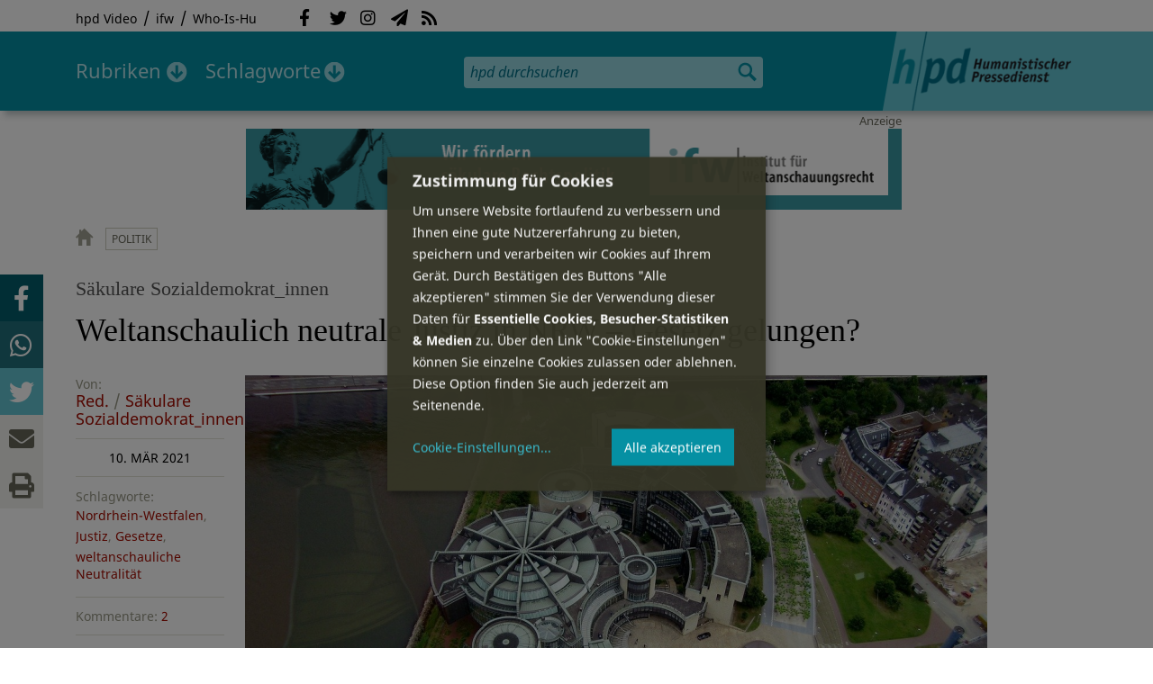

--- FILE ---
content_type: text/html; charset=utf-8
request_url: https://hpd.de/artikel/weltanschaulich-neutrale-justiz-nrw-gesetz-gelungen-19075
body_size: 17536
content:
<!DOCTYPE html>
<html class="no-js" xmlns:og="http://opengraphprotocol.org/schema/" lang="de" dir="ltr" prefix="content: http://purl.org/rss/1.0/modules/content/
dc: http://purl.org/dc/terms/
foaf: http://xmlns.com/foaf/0.1/
og: http://ogp.me/ns#
rdfs: http://www.w3.org/2000/01/rdf-schema#
sioc: http://rdfs.org/sioc/ns#
sioct: http://rdfs.org/sioc/types#
skos: http://www.w3.org/2004/02/skos/core#
xsd: http://www.w3.org/2001/XMLSchema#
">
<head>
<meta name="robots" content="all">
<meta content="IE=edge,chrome=1" http-equiv="X-UA-Compatible">
<meta content="width=device-width, initial-scale=1" name="viewport">
<meta charset="utf-8" />
<meta name="Generator" content="Drupal 7 (http://drupal.org)" />
<link rel="canonical" href="/artikel/weltanschaulich-neutrale-justiz-nrw-gesetz-gelungen-19075" />
<link rel="shortlink" href="/node/19075" />
<meta name="description" content="Religiöse und weltanschauliche Symbole dürfen Beschäftigte der Justiz in Nordrhein-Westfalen während ihrer dienstlichen Tätigkeit nicht zur Schau stellen. Das beschloss vergangene Woche der Düsseldorfer Landtag." />
<meta property="og:description" content="Religiöse und weltanschauliche Symbole dürfen Beschäftigte der Justiz in Nordrhein-Westfalen während ihrer dienstlichen Tätigkeit nicht zur Schau stellen. Das beschloss vergangene Woche der Düsseldorfer Landtag. Die Säkularen Sozialdemokrat_innen in NRW begrüßen die gesetzliche Änderung, weisen jedoch auch darauf hin, dass sie noch nicht weit genug geht. 
" />
<meta property="og:title" content="Weltanschaulich neutrale Justiz in NRW – Gesetz gelungen?" />
<meta property="og:image" content="https://hpd.de/sites/hpd.de/files/styles/head_crop_autoreuse/public/field/image/dusseldorf-626267_1280.jpg" />
<meta property="og:type" content="article" />
<meta property="og:url" content="https://hpd.de/artikel/weltanschaulich-neutrale-justiz-nrw-gesetz-gelungen-19075" />
<link rel="shortcut icon" href="https://hpd.de/sites/hpd.de/files/favicon_0.ico" type="image/vnd.microsoft.icon" />
<title>Weltanschaulich neutrale Justiz in NRW – Gesetz gelungen? | hpd</title>
<link type="text/css" rel="stylesheet" href="https://hpd.de/sites/hpd.de/files/css/css_xE-rWrJf-fncB6ztZfd2huxqgxu4WO-qwma6Xer30m4.css" media="all" />
<link type="text/css" rel="stylesheet" href="https://hpd.de/sites/hpd.de/files/css/css_n-1vg2TPFaCljNQHs8IcJ8IcQocufw6sJ4ZK88MLqPE.css" media="all" />
<link type="text/css" rel="stylesheet" href="https://hpd.de/sites/hpd.de/files/css/css_FedWOvVCog_uHAmvZoqDM1YLPQtbAyignF1FwE5roBQ.css" media="all" />
<link type="text/css" rel="stylesheet" href="//gbs-termine.de/css/hv-cal.css" media="all" />
<link type="text/css" rel="stylesheet" href="https://hpd.de/sites/hpd.de/files/css/css_PdmOgAqgqk35O8c03ZRRqEZRRE4NF5U268Ra4Z5odL4.css" media="all" />
<link type="text/css" rel="stylesheet" href="https://hpd.de/sites/hpd.de/files/css/css_LPLgvOLsCg3KtCI580V9sl2Jq1q5Dgp1ONh6HDZGA8U.css" media="screen" />
<link type="text/css" rel="stylesheet" href="https://hpd.de/sites/hpd.de/files/css/css_MqSbQX1ZTMx8fm2igNrlE0yVw4-4Ywr66IvtI3ZTBzM.css" media="print" />
<link type="text/css" rel="stylesheet" href="https://hpd.de/sites/hpd.de/files/css/css_IEhESGSWQhNJH5Vnsqf8SxBoDV-dIpiOODrQXwq_rko.css" media="all" />
<link type="text/css" rel="stylesheet" href="/sites/all/libraries/shariff/shariff.min.css" media="all" />
<script src="//ajax.googleapis.com/ajax/libs/jquery/1.12.4/jquery.min.js"></script>
<script>window.jQuery || document.write("<script src='/sites/all/modules/contrib/jquery_update/replace/jquery/1.12/jquery.min.js'>\x3C/script>")</script>
<script src="https://hpd.de/sites/hpd.de/files/js/js_GOikDsJOX04Aww72M-XK1hkq4qiL_1XgGsRdkL0XlDo.js"></script>
<script src="https://hpd.de/sites/hpd.de/files/js/js_NaWnmLRn_oLakq5a60IFTfYZm_LJr7QZfBZkBPCRDXY.js"></script>
<script src="https://hpd.de/sites/hpd.de/files/js/js_R9UbiVw2xuTUI0GZoaqMDOdX0lrZtgX-ono8RVOUEVc.js"></script>
<script src="https://hpd.de/sites/hpd.de/files/js/js_AqxCVHJJ2q-fGGlVn0nTZEghFYVu38kb7sq8jnF5kls.js"></script>
<script>jQuery.extend(Drupal.settings, {"basePath":"\/","pathPrefix":"","setHasJsCookie":0,"ajaxPageState":{"theme":"hpd2014","theme_token":"cxQDmwCl_0dPeZtfrcvgA7w1Dos2DQYkd2M-gk7aDfs","jquery_version":"1.12","jquery_version_token":"HuG9ir0LgSXXYdoYvfaqw_KQSoRkb3S8jTRsEJLeNo8","js":{"sites\/all\/themes\/hpd2014\/js\/scripts.js":1,"sites\/all\/themes\/hpd2014\/js\/jquery.extlink.js":1,"sites\/all\/themes\/hpd2014\/js\/dropdowner.js":1,"sites\/all\/themes\/hpd2014\/js\/phplist-subscribe.js":1,"sites\/all\/themes\/hpd2014\/js\/mobile_search.js":1,"sites\/all\/themes\/hpd2014\/js\/klaro-helper.js":1,"sites\/all\/libraries\/shariff\/shariff.min.js":1,"sites\/all\/themes\/hpd2014\/js\/shariff-extend.js":1,"\/\/ajax.googleapis.com\/ajax\/libs\/jquery\/1.12.4\/jquery.min.js":1,"0":1,"misc\/jquery-extend-3.4.0.js":1,"misc\/jquery-html-prefilter-3.5.0-backport.js":1,"misc\/jquery.once.js":1,"misc\/drupal.js":1,"sites\/all\/modules\/contrib\/jquery_update\/js\/jquery_browser.js":1,"sites\/all\/modules\/contrib\/jquery_update\/replace\/ui\/external\/jquery.cookie.js":1,"sites\/all\/modules\/contrib\/jquery_update\/replace\/jquery.form\/4\/jquery.form.min.js":1,"misc\/form-single-submit.js":1,"misc\/ajax.js":1,"sites\/all\/modules\/contrib\/jquery_update\/js\/jquery_update.js":1,"sites\/all\/modules\/contrib\/admin_menu\/admin_devel\/admin_devel.js":1,"public:\/\/languages\/de_f1vaIim6spomPYxj6rIcCrZiE9qPJBD-E1qnB-78qZw.js":1,"sites\/all\/modules\/contrib\/views\/js\/base.js":1,"misc\/progress.js":1,"sites\/all\/modules\/contrib\/views\/js\/ajax_view.js":1,"sites\/all\/modules\/contrib\/expanding_formatter\/js\/expanding_formatter.js":1},"css":{"modules\/system\/system.base.css":1,"modules\/system\/system.menus.css":1,"modules\/system\/system.messages.css":1,"modules\/system\/system.theme.css":1,"sites\/all\/modules\/contrib\/comment_notify\/comment_notify.css":1,"modules\/aggregator\/aggregator.css":1,"modules\/comment\/comment.css":1,"sites\/all\/modules\/contrib\/date\/date_api\/date.css":1,"sites\/all\/modules\/contrib\/date\/date_popup\/themes\/datepicker.1.7.css":1,"sites\/all\/modules\/contrib\/date\/date_repeat_field\/date_repeat_field.css":1,"modules\/field\/theme\/field.css":1,"modules\/node\/node.css":1,"modules\/search\/search.css":1,"modules\/user\/user.css":1,"sites\/all\/modules\/contrib\/views\/css\/views.css":1,"sites\/all\/modules\/contrib\/ckeditor\/css\/ckeditor.css":1,"sites\/all\/modules\/contrib\/ctools\/css\/ctools.css":1,"sites\/all\/modules\/contrib\/panels\/css\/panels.css":1,"sites\/all\/modules\/custom\/sf_hpd\/sf_hpd.css":1,"sites\/all\/modules\/contrib\/expanding_formatter\/css\/expanding_formatter.css":1,"\/\/gbs-termine.de\/css\/hv-cal.css":1,"sites\/all\/themes\/hpd2014\/css\/base\/webfonts.css":1,"sites\/all\/themes\/hpd2014\/css\/components\/fontawesome-free--custom.css":1,"sites\/all\/themes\/hpd2014\/css\/layout.css":1,"sites\/all\/themes\/hpd2014\/css\/responsive.css":1,"sites\/all\/themes\/hpd2014\/css\/print.css":1,"sites\/all\/themes\/hpd2014\/css\/components\/klaro.css":1,"\/sites\/all\/libraries\/shariff\/shariff.min.css":1}},"views":{"ajax_path":"\/views\/ajax","ajaxViews":{"views_dom_id:72ec291329c7ae241ddba5df70c38090":{"view_name":"tags","view_display_id":"block_tags","view_args":"a","view_path":"node\/19075","view_base_path":"inhalt\/schlagworte","view_dom_id":"72ec291329c7ae241ddba5df70c38090","pager_element":0}}},"urlIsAjaxTrusted":{"\/views\/ajax":true,"\/artikel\/weltanschaulich-neutrale-justiz-nrw-gesetz-gelungen-19075":true}});</script>
<script type="text/plain" data-src="https://steadyhq.com/widget_loader/405c08e8-3421-4c5d-800a-9a7eb224f74b" data-type="text/javascript" data-name="steady"></script>
<script async="" type="text/plain" data-src="/sites/all/themes/hpd2014/js/ga.js" data-type="text/javascript" data-name="ga"></script>
<script src="/sites/all/themes/hpd2014/js/klaro-config.js" defer="true" type="application/javascript"></script>
<script src="https://cdn.kiprotect.com/klaro/v0.7/klaro.js" defer="true" data-config="klaroConfig"></script>
</head>

<body itemscope itemtype="http://schema.org/WebPage" class="html not-front not-logged-in one-sidebar sidebar-first page-node page-node- page-node-19075 node-type-article">

  <header id="page-header" role="banner">
    <div class="region region-top">
  <div class="page">
  <nav id="block-menu-menu-service" class="block block-menu">

        <h1 class="noscreen">SERVICE</h1>
    
  <ul class="menu"><li class="first leaf"><a href="http://www.youtube.com/hpdvideo" title="Externer Link zum Youtube Video-Channel des Humanistischen Pressedienstes.">hpd Video</a></li>
<li class="leaf"><a href="https://weltanschauungsrecht.de/" title="Institut für Weltanschauungsrecht">ifw</a></li>
<li class="last leaf"><a href="http://who-is-hu.de" title="Galerie der Humanisten">Who-Is-Hu</a></li>
</ul>
</nav> <!-- /.block -->
<nav id="block-menu-block-2" class="block block-menu-block">

        <h1 class="noscreen">Social Network Links</h1>
    
   <ul class="menu"><li class="first leaf menu-mlid-1058"><a href="http://www.facebook.com/hpd.de" title="Der HPD auf Facebook." class="fab fa-facebook-f">Facebook</a></li>
<li class="leaf menu-mlid-1059"><a href="http://twitter.com/hpdticker" title="Der HPD-Ticker auf Twitter" class="fab fa-twitter">Twitter</a></li>
<li class="leaf menu-mlid-5148"><a href="https://www.instagram.com/humanistischer_pressedienst/" title="Der HPD auf Instagram" class="fab fa-instagram">Instagram</a></li>
<li class="leaf menu-mlid-3425"><a href="http://nl.hpd.de/lists/?p=subscribe&amp;id=1" title="hpd-Telegramm: Alle Artikel des Tages als E-Mail erhalten" class="fas fa-paper-plane">hpd-Telegramm</a></li>
<li class="last leaf menu-mlid-1061"><a href="//hpd.de/rss.xml" title="RSS Feed" class="fas fa-rss">RSS</a></li>
</ul>
</nav> <!-- /.block -->
  </div>
</div>
	<div class="page">
	  <h1 id="site-logo">
				<a href="/" title="Startseite" rel="home">
						<img src="https://hpd.de/sites/all/themes/hpd2014/logo.png" alt="hpd" title="Startseite" class="header-logo-image">
								</a>
			  </h1>
    <ul class="mobile-menu">
      <li class="mobile-menu goto"><a class="fas fa-bars" href="#page-footer" title="Menü">Menü</a></li>
      <li class="mobile-menu icon-search"><a class="fas fa-search" title="hpd durchsuchen">Suche</a></li>
    </ul>
	<div class="clearfix region region-header">
  <nav id="block-menu-block-3" class="block block-menu-block">

        <h1 class="noscreen">Hauptmenü</h1>
    
    <ul class="menu"><li class="first expanded menu-mlid-1121 dropdown"><a href="/inhalt/rubriken" title="">Rubriken</a><ul class="menu"><li class="first last leaf menu-mlid-1983 menu-views menu-rubrics"><div class="view view-rubrics view-id-rubrics view-display-id-megamenu_rubrics view-dom-id-1ea5fdae13ef80694170841dfeee9b63">
        
  
  
      <div class="view-content">
      <div class="item-list"><ul><li class="first">  
          <span class="term-3727 parent-is-"><a href="/rubriken/eilmeldung">Eilmeldung</a></span>  </li>
<li>  
          <span class="term-1 parent-is-"><a href="/bildung">Bildung</a></span>  </li>
<li>  
          <span class="term-3729 parent-is-"><a href="/rubriken/digital">Digital</a></span>  </li>
<li>  
          <span class="term-2774 parent-is-"><a href="/gesellschaft">Gesellschaft</a></span>  </li>
<li>  
          <span class="term-3 parent-is-"><a href="/gesundheit">Gesundheit</a></span>  </li>
<li>  
          <span class="term-4 parent-is-"><a href="/internationales">Internationales</a></span>  </li>
<li>  
          <span class="term-2542 parent-is-"><a href="/kunst">Kunst &amp; Kultur</a></span>  </li>
<li>  
          <span class="term-3731 parent-is-"><a href="/rubriken/medien">Medien</a></span>  </li>
<li>  
          <span class="term-3726 parent-is-"><a href="/rubriken/nachgehakt">Nachgehakt</a></span>  </li>
<li>  
          <span class="term-6 parent-is-"><a href="/organisation">Organisationen</a></span>  </li>
<li>  
          <span class="term-7 parent-is-"><a href="/politik">Politik</a></span>  </li>
<li>  
          <span class="term-8 parent-is-"><a href="/profile">Profile</a></span>  </li>
<li>  
          <span class="term-3728 parent-is-"><a href="/rubriken/recht">Recht</a></span>  </li>
<li>  
          <span class="term-9 parent-is-"><a href="/religionen">Religionen</a></span>  </li>
<li>  
          <span class="term-10 parent-is-"><a href="/soziales">Soziales</a></span>  </li>
<li>  
          <span class="term-11 parent-is-"><a href="/vor-ort">vor Ort</a></span>  </li>
<li>  
          <span class="term-3734 parent-is-"><a href="/rubriken/wirtschaft">Wirtschaft</a></span>  </li>
<li class="last">  
          <span class="term-12 parent-is-"><a href="/wissenschaft">Wissenschaft</a></span>  </li>
</ul></div>    </div>
  
  
  
  
      <div class="view-footer">
      <div class="view view-rubrik-kurzteaser view-id-rubrik_kurzteaser view-display-id-rubric_shortteaser view-dom-id-7a18a2af515bc61607e79ff0e000f4ad">
        
  
  
      <div class="view-content">
        <article class="views-row views-row-1 views-row-odd views-row-first views-row-last">
      
          <p class="wrap grid-image">
<b>Recht</b> <a href="/artikel/gotteslaesterungs-prozess-verfahren-eingestellt-23737"><img typeof="foaf:Image" itemprop="image" src="https://hpd.de/sites/hpd.de/files/styles/teaser_landscape/public/field/image/strafjustizgebaude_in_hamburg.jpg?itok=8v90IF9k" width="362" height="202" alt="Strafjustizgebäude Hamburg" title="Strafjustizgebäude Hamburg" /></a>
</p>    
          <h1 class="title short-teaser"><a href="/artikel/gotteslaesterungs-prozess-verfahren-eingestellt-23737">Gotteslästerungs-Prozess: Verfahren eingestellt</a></h1>    
          <p class="body short-teaser is-trimmed">Das Strafverfahren gegen vier Angeklagte, die sich vor dem Amtsgericht Hamburg wegen "Beschimpfung von Bekenntnissen,...</p>    
          <p class="more-link"><a href="/artikel/gotteslaesterungs-prozess-verfahren-eingestellt-23737"> Mehr&nbsp;→</a></p>    </article>
    </div>
  
  
  
  
  
  
</div>    </div>
  
  <p class="close" title="Menü schließen"><a>Menü schließen</a></p>
</div></li>
</ul></li>
<li class="last expanded menu-mlid-1119 dropdown"><a href="/inhalt/schlagworte" title="">Schlagworte</a><ul class="menu"><li class="first last leaf menu-mlid-1120 menu-views menu-tags"><div class="view view-tags view-id-tags view-display-id-block_tags grid-tags view-dom-id-72ec291329c7ae241ddba5df70c38090">
        
  
      <div class="attachment attachment-before">
      <div class="view view-tags view-id-tags view-display-id-attachment_1">
        
  
  
      <div class="view-content">
        <span class="views-summary views-summary-unformatted">        <a href="/inhalt/schlagworte/1">1</a>
      </span>  <span class="views-summary views-summary-unformatted">    <span class="separator"> | </span>    <a href="/inhalt/schlagworte/2">2</a>
      </span>  <span class="views-summary views-summary-unformatted">    <span class="separator"> | </span>    <a href="/inhalt/schlagworte/9">9</a>
      </span>  <span class="views-summary views-summary-unformatted">    <span class="separator"> | </span>    <a href="/inhalt/schlagworte/a">A</a>
      </span>  <span class="views-summary views-summary-unformatted">    <span class="separator"> | </span>    <a href="/inhalt/schlagworte/b">B</a>
      </span>  <span class="views-summary views-summary-unformatted">    <span class="separator"> | </span>    <a href="/inhalt/schlagworte/c">C</a>
      </span>  <span class="views-summary views-summary-unformatted">    <span class="separator"> | </span>    <a href="/inhalt/schlagworte/d">D</a>
      </span>  <span class="views-summary views-summary-unformatted">    <span class="separator"> | </span>    <a href="/inhalt/schlagworte/e">E</a>
      </span>  <span class="views-summary views-summary-unformatted">    <span class="separator"> | </span>    <a href="/inhalt/schlagworte/f">F</a>
      </span>  <span class="views-summary views-summary-unformatted">    <span class="separator"> | </span>    <a href="/inhalt/schlagworte/g">G</a>
      </span>  <span class="views-summary views-summary-unformatted">    <span class="separator"> | </span>    <a href="/inhalt/schlagworte/h">H</a>
      </span>  <span class="views-summary views-summary-unformatted">    <span class="separator"> | </span>    <a href="/inhalt/schlagworte/i">I</a>
      </span>  <span class="views-summary views-summary-unformatted">    <span class="separator"> | </span>    <a href="/inhalt/schlagworte/j">J</a>
      </span>  <span class="views-summary views-summary-unformatted">    <span class="separator"> | </span>    <a href="/inhalt/schlagworte/k">K</a>
      </span>  <span class="views-summary views-summary-unformatted">    <span class="separator"> | </span>    <a href="/inhalt/schlagworte/l">L</a>
      </span>  <span class="views-summary views-summary-unformatted">    <span class="separator"> | </span>    <a href="/inhalt/schlagworte/m">M</a>
      </span>  <span class="views-summary views-summary-unformatted">    <span class="separator"> | </span>    <a href="/inhalt/schlagworte/n">N</a>
      </span>  <span class="views-summary views-summary-unformatted">    <span class="separator"> | </span>    <a href="/inhalt/schlagworte/o">O</a>
      </span>  <span class="views-summary views-summary-unformatted">    <span class="separator"> | </span>    <a href="/inhalt/schlagworte/p">P</a>
      </span>  <span class="views-summary views-summary-unformatted">    <span class="separator"> | </span>    <a href="/inhalt/schlagworte/q">Q</a>
      </span>  <span class="views-summary views-summary-unformatted">    <span class="separator"> | </span>    <a href="/inhalt/schlagworte/r">R</a>
      </span>  <span class="views-summary views-summary-unformatted">    <span class="separator"> | </span>    <a href="/inhalt/schlagworte/s">S</a>
      </span>  <span class="views-summary views-summary-unformatted">    <span class="separator"> | </span>    <a href="/inhalt/schlagworte/t">T</a>
      </span>  <span class="views-summary views-summary-unformatted">    <span class="separator"> | </span>    <a href="/inhalt/schlagworte/%C3%BC">Ü</a>
      </span>  <span class="views-summary views-summary-unformatted">    <span class="separator"> | </span>    <a href="/inhalt/schlagworte/v">V</a>
      </span>  <span class="views-summary views-summary-unformatted">    <span class="separator"> | </span>    <a href="/inhalt/schlagworte/w">W</a>
      </span>  <span class="views-summary views-summary-unformatted">    <span class="separator"> | </span>    <a href="/inhalt/schlagworte/y">Y</a>
      </span>  <span class="views-summary views-summary-unformatted">    <span class="separator"> | </span>    <a href="/inhalt/schlagworte/z">Z</a>
      </span>  <span class="views-summary views-summary-unformatted">    <span class="separator"> | </span>    <a href="/inhalt/schlagworte/%C2%A7">§</a>
      </span>    </div>
  
  
  
  
  
  
</div>    </div>
  
      <div class="view-content">
      <p class="views-view-grid cols-4">
          <span class="row row-1 row-first">
                  <i class="col col-1 col-first">
              
          <a href="/schlagworte/aberglaube">Aberglaube</a>            </i>
                  <i class="col col-2">
              
          <a href="/schlagworte/abgeltungssteuer">Abgeltungssteuer</a>            </i>
                  <i class="col col-3">
              
          <a href="/schlagworte/abstimmung">Abstimmung</a>            </i>
                  <i class="col col-4 col-last">
              
          <a href="/schlagworte/abtreibung">Abtreibung</a>            </i>
              </span>
          <span class="row row-2">
                  <i class="col col-1 col-first">
              
          <a href="/schlagworte/abtreibungsgegner">Abtreibungsgegner</a>            </i>
                  <i class="col col-2">
              
          <a href="/schlagworte/adoption">Adoption</a>            </i>
                  <i class="col col-3">
              
          <a href="/schlagworte/advent">Advent</a>            </i>
                  <i class="col col-4 col-last">
              
          <a href="/schlagworte/afd">AfD</a>            </i>
              </span>
          <span class="row row-3">
                  <i class="col col-1 col-first">
              
          <a href="/schlagworte/affen">Affen</a>            </i>
                  <i class="col col-2">
              
          <a href="/schlagworte/afghanistan">Afghanistan</a>            </i>
                  <i class="col col-3">
              
          <a href="/schlagworte/afrika">Afrika</a>            </i>
                  <i class="col col-4 col-last">
              
          <a href="/schlagworte/agnostiker">Agnostiker</a>            </i>
              </span>
          <span class="row row-4">
                  <i class="col col-1 col-first">
              
          <a href="/schlagworte/aegypten">Ägypten</a>            </i>
                  <i class="col col-2">
              
          <a href="/schlagworte/aha-letzebuerg">AHA Lëtzebuerg</a>            </i>
                  <i class="col col-3">
              
          <a href="/schlagworte/aids">Aids</a>            </i>
                  <i class="col col-4 col-last">
              
          <a href="/schlagworte/aidshilfe">Aidshilfe</a>            </i>
              </span>
          <span class="row row-5">
                  <i class="col col-1 col-first">
              
          <a href="/schlagworte/ak-polis">AK Polis</a>            </i>
                  <i class="col col-2">
              
          <a href="/schlagworte/akten">Akten</a>            </i>
                  <i class="col col-3">
              
          <a href="/schlagworte/aktionskunst">Aktionskunst</a>            </i>
                  <i class="col col-4 col-last">
              
          <a href="/schlagworte/aktionstag">Aktionstag</a>            </i>
              </span>
          <span class="row row-6">
                  <i class="col col-1 col-first">
              
          <a href="/schlagworte/akupunktur">Akupunktur</a>            </i>
                  <i class="col col-2">
              
          <a href="/schlagworte/albanien">Albanien</a>            </i>
                  <i class="col col-3">
              
          <a href="/schlagworte/aleviten">Aleviten</a>            </i>
                  <i class="col col-4 col-last">
              
          <a href="/schlagworte/algerien">Algerien</a>            </i>
              </span>
          <span class="row row-7">
                  <i class="col col-1 col-first">
              
          <a href="/schlagworte/algorithmus">Algorithmus</a>            </i>
                  <i class="col col-2">
              
          <a href="/schlagworte/alter">Alter</a>            </i>
                  <i class="col col-3">
              
          <a href="/schlagworte/alternative-fur-deutschland-afd">Alternative für Deutschlan...</a>            </i>
                  <i class="col col-4 col-last">
              
          <a href="/schlagworte/altruismus">Altruismus</a>            </i>
              </span>
          <span class="row row-8">
                  <i class="col col-1 col-first">
              
          <a href="/schlagworte/amazonas">Amazonas</a>            </i>
                  <i class="col col-2">
              
          <a href="/schlagworte/american-humanist-association">American Humanist Associat...</a>            </i>
                  <i class="col col-3">
              
          <a href="/schlagworte/amerika">Amerika</a>            </i>
                  <i class="col col-4 col-last">
              
          <a href="/schlagworte/amnesty-international">Amnesty International</a>            </i>
              </span>
          <span class="row row-9">
                  <i class="col col-1 col-first">
              
          <a href="/schlagworte/amok">Amok</a>            </i>
                  <i class="col col-2">
              
          <a href="/schlagworte/analyse">Analyse</a>            </i>
                  <i class="col col-3">
              
          <a href="/schlagworte/anarchismus">Anarchismus</a>            </i>
                  <i class="col col-4 col-last">
              
          <a href="/schlagworte/android">Android</a>            </i>
              </span>
          <span class="row row-10">
                  <i class="col col-1 col-first">
              
          <a href="/schlagworte/animismus">Animismus</a>            </i>
                  <i class="col col-2">
              
          <a href="/schlagworte/ankuendigung">Ankündigung</a>            </i>
                  <i class="col col-3">
              
          <a href="/schlagworte/anthropologie">Anthropologie</a>            </i>
                  <i class="col col-4 col-last">
              
          <a href="/schlagworte/anthroposophie">Anthroposophie</a>            </i>
              </span>
          <span class="row row-11">
                  <i class="col col-1 col-first">
              
          <a href="/schlagworte/anthropozan">Anthropozän</a>            </i>
                  <i class="col col-2">
              
          <a href="/schlagworte/antiatombewegung">Antiatombewegung</a>            </i>
                  <i class="col col-3">
              
          <a href="/schlagworte/antichrist">Antichrist</a>            </i>
                  <i class="col col-4 col-last">
              
          <a href="/schlagworte/antifaschismus">Antifaschismus</a>            </i>
              </span>
          <span class="row row-12">
                  <i class="col col-1 col-first">
              
          <a href="/schlagworte/antirassismus">Antirassismus</a>            </i>
                  <i class="col col-2">
              
          <a href="/schlagworte/antisemitismus">Antisemitismus</a>            </i>
                  <i class="col col-3">
              
          <a href="/schlagworte/apostasie">Apostasie</a>            </i>
                  <i class="col col-4 col-last">
              
          <a href="/schlagworte/arabischer-fruhling">Arabischer Frühling</a>            </i>
              </span>
          <span class="row row-13">
                  <i class="col col-1 col-first">
              
          <a href="/schlagworte/arbeit">Arbeit</a>            </i>
                  <i class="col col-2">
              
          <a href="/schlagworte/arbeitskreis-sakularitat-und-humanismus-aksh">Arbeitskreis Säkularität u...</a>            </i>
                  <i class="col col-3">
              
          <a href="/schlagworte/arbeitsleben">Arbeitsleben</a>            </i>
                  <i class="col col-4 col-last">
              
          <a href="/schlagworte/arbeitsrecht">Arbeitsrecht</a>            </i>
              </span>
          <span class="row row-14">
                  <i class="col col-1 col-first">
              
          <a href="/schlagworte/archaeologie">Archäologie</a>            </i>
                  <i class="col col-2">
              
          <a href="/schlagworte/architektur">Architektur</a>            </i>
                  <i class="col col-3">
              
          <a href="/schlagworte/argentinien">Argentinien</a>            </i>
                  <i class="col col-4 col-last">
              
          <a href="/schlagworte/armenien">Armenien</a>            </i>
              </span>
          <span class="row row-15">
                  <i class="col col-1 col-first">
              
          <a href="/schlagworte/armut">Armut</a>            </i>
                  <i class="col col-2">
              
          <a href="/schlagworte/artenschutz">Artenschutz</a>            </i>
                  <i class="col col-3">
              
          <a href="/schlagworte/artensterben">Artensterben</a>            </i>
                  <i class="col col-4 col-last">
              
          <a href="/schlagworte/arzte">Ärzte</a>            </i>
              </span>
          <span class="row row-16">
                  <i class="col col-1 col-first">
              
          <a href="/schlagworte/asien">Asien</a>            </i>
                  <i class="col col-2">
              
          <a href="/schlagworte/assimilation">Assimilation</a>            </i>
                  <i class="col col-3">
              
          <a href="/schlagworte/astrologie">Astrologie</a>            </i>
                  <i class="col col-4 col-last">
              
          <a href="/schlagworte/astronomie">Astronomie</a>            </i>
              </span>
          <span class="row row-17">
                  <i class="col col-1 col-first">
              
          <a href="/schlagworte/asylpolitik">Asylpolitik</a>            </i>
                  <i class="col col-2">
              
          <a href="/schlagworte/atheismus">Atheismus</a>            </i>
                  <i class="col col-3">
              
          <a href="/schlagworte/atheist-alliance-international-aai">Atheist Alliance Internati...</a>            </i>
                  <i class="col col-4 col-last">
              
          <a href="/schlagworte/atheist-republic">Atheist Republic</a>            </i>
              </span>
          <span class="row row-18">
                  <i class="col col-1 col-first">
              
          <a href="/schlagworte/atheisten">Atheisten</a>            </i>
                  <i class="col col-2">
              
          <a href="/schlagworte/atheisten-tag">Atheisten-Tag</a>            </i>
                  <i class="col col-3">
              
          <a href="/schlagworte/atheistische-religionsgesellschaft-osterreich-arg">Atheistische Religionsgese...</a>            </i>
                  <i class="col col-4 col-last">
              
          <a href="/schlagworte/aethiopien">Äthiopien</a>            </i>
              </span>
          <span class="row row-19">
                  <i class="col col-1 col-first">
              
          <a href="/schlagworte/atomenergie">Atomenergie</a>            </i>
                  <i class="col col-2">
              
          <a href="/schlagworte/aufarbeitung">Aufarbeitung</a>            </i>
                  <i class="col col-3">
              
          <a href="/schlagworte/aufklaerung">Aufklärung</a>            </i>
                  <i class="col col-4 col-last">
              
          <a href="/schlagworte/aufklaerung-und-kritik">Aufklärung und Kritik</a>            </i>
              </span>
          <span class="row row-20">
                  <i class="col col-1 col-first">
              
          <a href="/schlagworte/aufruf">Aufruf</a>            </i>
                  <i class="col col-2">
              
          <a href="/schlagworte/augsburg">Augsburg</a>            </i>
                  <i class="col col-3">
              
          <a href="/schlagworte/augustinus">Augustinus</a>            </i>
                  <i class="col col-4 col-last">
              
          <a href="/schlagworte/ausserirdische">Außerirdische</a>            </i>
              </span>
          <span class="row row-21">
                  <i class="col col-1 col-first">
              
          <a href="/schlagworte/ausschreibung">Ausschreibung</a>            </i>
                  <i class="col col-2">
              
          <a href="/schlagworte/aussteiger">Aussteiger</a>            </i>
                  <i class="col col-3">
              
          <a href="/schlagworte/ausstellung">Ausstellung</a>            </i>
                  <i class="col col-4 col-last">
              
          <a href="/schlagworte/austellung">Austellung</a>            </i>
              </span>
          <span class="row row-22">
                  <i class="col col-1 col-first">
              
          <a href="/schlagworte/australien">Australien</a>            </i>
                  <i class="col col-2">
              
          <a href="/schlagworte/auszeichnung">Auszeichnung</a>            </i>
                  <i class="col col-3">
              
          <a href="/schlagworte/auto">Auto</a>            </i>
                  <i class="col col-4 col-last">
              
          <a href="/schlagworte/autokratie">Autokratie</a>            </i>
              </span>
          <span class="row row-23 row-last">
                  <i class="col col-1 col-first">
              
          <a href="/schlagworte/autoritarismus">Autoritarismus</a>            </i>
                  <i class="col col-2">
                      </i>
                  <i class="col col-3">
                      </i>
                  <i class="col col-4 col-last">
                      </i>
              </span>
    </p>    </div>
  
  
  
  
      <div class="view-footer">
      <p class="close" title="Menü schließen"><a>Schließen</a></p>    </div>
  
  
</div></li>
</ul></li>
</ul>
</nav> <!-- /.block -->
<div id="block-search-form" class="block block-search">

      
  <div class="content">
    <form action="/artikel/weltanschaulich-neutrale-justiz-nrw-gesetz-gelungen-19075" method="post" id="search-block-form" accept-charset="UTF-8"><div><div class="container-inline">
      <h2 class="element-invisible">Suchformular</h2>
    <div class="form-item form-type-textfield form-item-search-block-form">
  <label class="element-invisible" for="edit-search-block-form--2">Suche </label>
 <input title="Geben Sie die Begriffe ein, nach denen Sie suchen." placeholder="hpd durchsuchen" type="search" id="edit-search-block-form--2" name="search_block_form" value="" size="15" maxlength="128" class="form-text" />
</div>
<div class="form-actions form-wrapper" id="edit-actions"><input type="image" id="edit-submit" name="submit" src="https://hpd.de/sites/all/themes/hpd2014/images/ic_search.png" alt="Suchen" title="Suchen" class="form-submit" /></div><input type="hidden" name="form_build_id" value="form-nYoIOg-b8qsmbFTgk2N5b_unINQtFNQSgFA4ufZakPo" />
<input type="hidden" name="form_id" value="search_block_form" />
</div>
</div></form>  </div> <!-- /.content -->

</div> <!-- /.block -->
</div>

		  <p id="skip-link" class="noscreen"><em><a href="#navigation">Skip to Navigation</a></em> &darr;</p>
		</div>
  </header>
    <div class="ads-helper">
        <div class="region region-ads-content-top">
	<!-- <div class="page"> -->
        <div class="view view-advertising-blocks view-id-advertising_blocks view-display-id-ad_content_top ads superbanner view-dom-id-8f65b506df5b0649fe5a50d35cabefd1">
        
  
  
      <div class="view-content">
        <div>
      
          <div class="ad ad-graphic adformat-0"><a href="https://weltanschauungsrecht.de/"><img typeof="foaf:Image" itemprop="image" src="https://hpd.de/sites/hpd.de/files/advertising/ifw_banner.png" width="726" height="90" alt="" /></a></div>    </div>
    </div>
  
  
  
  
  
  
</div>	<!-- </div> -->
  </div>
        <main id="main" class="page clearfix with-navigation">
    <div id="content" class="column" role="main">
                    <div id="breadcrumb"><a href="/">Startseite</a></div>
                                            <div class="tabs"></div>
                          <div class="region region-content">
    <div id="block-system-main" class="block block-system">

      
  
<article id="node-19075" class="node node-article node-promoted view-mode-full" about="/artikel/weltanschaulich-neutrale-justiz-nrw-gesetz-gelungen-19075" typeof="sioc:Item foaf:Document" itemscope itemtype="http://schema.org/Article">

    <header>
		<ul class="field-themen nav field-items"><li><a href="/politik" typeof="skos:Concept" property="rdfs:label skos:prefLabel" datatype="">Politik</a></li></ul>				<p class="supheadline field-items"><b>Säkulare Sozialdemokrat_innen</b></p>		<h1 itemprop="name" class="node-title">Weltanschaulich neutrale Justiz in NRW – Gesetz gelungen?</h1>
		<span property="dc:title" content="Weltanschaulich neutrale Justiz in NRW – Gesetz gelungen?" class="rdf-meta element-hidden"></span><span property="sioc:num_replies" content="2" datatype="xsd:integer" class="rdf-meta element-hidden"></span>    </header>
		<aside class="meta">
            <p class="authors">Von:<br><i><a href="/autor/8485" class="author-name">Red.</a> / <a href="/autor/saekulare-sozialdemokrat-innen-19046" class="author-name">Säkulare Sozialdemokrat_innen</a></i></p> 
        <p class="wrapper-hpd-date row">
    <time class="hpd-date" itemprop="datePublished" content="2021-03-10" datetime="2021-03-10T11:00:00+01:00">10. Mär 2021</time>     </p>
    <div class="field field-name-field-tags field-type-taxonomy-term-reference field-label-inline clearfix"><b class="field-label">Schlagworte:&nbsp;</b><p class="field-items tags-items"><a href="/schlagworte/nordrhein-westfalen" typeof="skos:Concept" property="rdfs:label skos:prefLabel" datatype="">Nordrhein-Westfalen</a><span class="sep">,</span> <a href="/schlagworte/justiz" typeof="skos:Concept" property="rdfs:label skos:prefLabel" datatype="">Justiz</a><span class="sep">,</span> <a href="/schlagworte/gesetze" typeof="skos:Concept" property="rdfs:label skos:prefLabel" datatype="">Gesetze</a><span class="sep">,</span> <a href="/schlagworte/weltanschauliche-neutralitat" typeof="skos:Concept" property="rdfs:label skos:prefLabel" datatype="">weltanschauliche Neutralität</a></p></div>        <p class="comment-count row">
    Kommentare: <a href="#comments">2</a>
    </p>
            <div id="sn-count" class="shariff" data-services="[&quot;facebook&quot;,&quot;whatsapp&quot;,&quot;twitter&quot;,&quot;mail&quot;]" data-twitter-via="hpdticker" data-title="Weltanschaulich neutrale Justiz in NRW – Gesetz gelungen?" data-backend-url="null" data-mail-url="mailto:" data-mail-subject="Leseempfehlung auf hpd.de: Weltanschaulich neutrale Justiz in NRW – Gesetz gelungen?" data-mail-body="Eventuell interessiert Dich das: https://hpd.de/artikel/weltanschaulich-neutrale-justiz-nrw-gesetz-gelungen-19075" data-lang="de" data-orientation="vertical"></div>
	</aside>
	<div class="field field-name-field-image field-type-image field-label-hidden"><div class="field-items"><div class="field-item even" rel="og:image rdfs:seeAlso" resource="https://hpd.de/sites/hpd.de/files/field/image/dusseldorf-626267_1280.jpg"><figure id="file-28402--2" class="file file-image file-image-jpeg">
  <figcaption>
        <h2 class="element-invisible"><a href="/files/dusseldorf-626267-1280-jpg.bild">dusseldorf-626267_1280.jpg</a></h2>
    
        <div class="caption">Keine Kornkreise, sondern der nordrhein-westfälische Landtag in Düsseldorf – hier wurde am 3. März die Ausweitung der weltanschaulichen Neutralität in der Justiz beschlossen. </div>
        <p class="copyright">© pixabay.com (<a href="https://pixabay.com/de/service/terms/?fbclid=IwAR1qY94mOah3sHONFtSnJd6e2Yf4i1YqF7C31RJr7IRIFQY8SHXG0u9A6L8#license">Pixabay License</a>)</p>
    </figcaption>

    <img typeof="foaf:Image" itemprop="image" src="https://hpd.de/sites/hpd.de/files/styles/head_crop_autoreuse/public/field/image/dusseldorf-626267_1280.jpg?itok=K3ioiSU5&amp;c=e1092d969ca21eed540014dee7afe121" alt="" />
  </figure>
</div></div></div>    <div class="col c-wrapper">
    <div class="content">
    <div itemprop="articleBody" class="field field-name-body field-type-text-with-summary field-label-hidden"><div class="field-items"><div class="field-item even" property="content:encoded"><p><b>Religiöse und weltanschauliche Symbole dürfen Beschäftigte der Justiz in Nordrhein-Westfalen während ihrer dienstlichen Tätigkeit nicht zur Schau stellen. Das beschloss vergangene Woche der Düsseldorfer Landtag. Die <a href="https://www.saekulare-sozis.de/weltanschaulich-neutrale-justiz-in-nrw/?fbclid=IwAR1RpwLtyJ5pNfQG3Nf3AOFkFZ_AOHf0iLSU4rAjFSfiWztZd4SHYET_Vyk"><i>Säkularen Sozialdemokrat_innen</i> in NRW begrüßen die gesetzliche Änderung</a>, weisen jedoch auch darauf hin, dass sie noch nicht weit genug geht.  </b></p>
<p>Der Düsseldorfer Landtag hat am 3. März ein <a href="https://hpd.de/artikel/nrw-verbietet-religioese-symbole-justiz-19060">Gesetz zur weltanschaulichen Neutralität in der Justiz</a> beschlossen, welches es den Beschäftigten in der Justiz untersagt, religiöse wie weltanschauliche Symbolik bei dienstlichen Tätigkeiten zur Schau zu stellen. Das betrifft sowohl die Kleidung wie auch Körperschmuck oder symbolische Gegenstände, die entsprechend sichtbar getragen werden. Das sogenannte <a href="https://www.landtag.nrw.de/home/dokumente_und_recherche/gesetzgebungsportal/aktuelle-gesetzgebungsverfahr/justizneutralitaetsgesetz.html">"Justizneutralitätsgesetz"</a> wurde mit den Stimmen der CDU, FDP und der AfD gegen die Stimmen der GRÜNEN beschlossen. Die SPD-Fraktion im Düsseldorfer Landtag enthielt sich.</p>
<p>Die <a href="https://www.saekulare-sozis.de/weltanschaulich-neutrale-justiz-in-nrw/?fbclid=IwAR1RpwLtyJ5pNfQG3Nf3AOFkFZ_AOHf0iLSU4rAjFSfiWztZd4SHYET_Vyk"><i>Säkularen Sozis</i> aus NRW begrüßen das politische Engagement hinsichtlich weltanschaulicher Neutralität des Staates</a>, gerade in sensiblen Bereichen wie dem öffentlichen Dienst, der Justiz oder im Bildungsbereich, sehen aber noch Nachbesserungsbedarf und offene Fragen.</p>
<p>Johannes Schwill, Landessprecher der <i>Säkularen Sozis</i> und Vorsitzender des <i>Humanstischen Verbands NRW</i>, erklärte hierzu: "Die weltanschauliche Neutralität des Staates ist ein hohes Gut und muss sich in seinem Handeln, aber auch in seinem Umgang mit Symbolik zeigen. Wenn Personen im Namen des Volkes, also im Namen des Souveräns, handeln und öffentlich auftreten, dann ist zuzumuten, dass sie ihr persönliches Recht auf äußerliche Bekundung ihrer Religion oder Weltanschauung durch entsprechend konnotierte Bekleidung zurückstellen. Dies müsste auch für Lehrer*innen an öffentlichen Schulen gelten, denn auch sie repräsentieren den Staat."</p>
<p>Nicht nur in Hinblick auf die Regelung an Schulen, sondern noch in einem weiteren Bereich der Justiz sieht Thorben Kösters vom Sprecherkreis der <i>Säkularen Sozis NRW</i> Handlungsbedarf, da die neue gesetzliche Regelung insofern inkonsequent bleibe, als sie nicht auch religiöse Symbole in staatlichen Räumlichkeiten, wie etwa ein Kreuz an den Wänden eines Gerichtssaals, verbiete. "Sich nur persönlichen Kleidungsstücken wie etwa dem Kopftuch einer Referendarin zu widmen, kann nicht überzeugen."</p>
<p>Nicht weit genug geht die gesetzliche Regelung auch Dr. Sabrina Seidler vom Sprecherkreis der <i>Säkularen Sozis NRW</i>, die die Entscheidung des Düsseldorfer Landtags zwar für ein richtiges und wichtiges Votum hält, jedoch auch für eines, das Fragen aufwerfe. Seidler wertet die Entscheidung als "ein starkes Anzeichen dafür, dass an der ohnehin vom Grundgesetz vorgegebenen weltanschaulichen Neutralität des Staates offenbar ordentlich 'gerüttelt' wird". Auch der Blick vom Rhein an die Spree und auf die Auseinandersetzungen um das Berliner Neutralitätsgesetz mache dies deutlich.</p>
<p><figure><a href="https://steadyhq.com/de/hpd"><img alt="Unterstützen Sie uns bei Steady!" src="/sites/hpd.de/files/media/unterstuetzen_sie_uns_auf_steady.png" style="height:84px; width:564px" title="Unterstützen Sie uns bei Steady!" /></a></figure>
</p>
</div></div></div>  </div> <!-- /.content -->

  
	
	    <section id="comments" class="dropdown-section comments comment-wrapper">
  	<p class="comment-count">
	2 Kommentare	</p>
            <h2 class="element-invisible comments__title title">Kommentare</h2>
    
  <a id="comment-70175"></a>
<article class="comment comment-by-anonymous first odd clearfix" about="/comment/70175#comment-70175" typeof="sioc:Post sioct:Comment">

  <header>
    <p class="submitted">
            <span property="dc:date dc:created" content="2021-03-10T12:40:44+01:00" datatype="xsd:dateTime" rel="sioc:has_creator"><span class="username" xml:lang="" typeof="sioc:UserAccount" property="foaf:name" datatype="">Christian Meißner</span> am <time pubdate datetime="2021-03-10T12:40:44+01:00">10. März 2021 - 12:40</time> </span>      <a href="/comment/70175#comment-70175" class="permalink" rel="bookmark">Permanenter Link</a>    </p>

            
      </header>

  <span rel="sioc:reply_of" resource="/artikel/weltanschaulich-neutrale-justiz-nrw-gesetz-gelungen-19075" class="rdf-meta element-hidden"></span><div itemprop="comment" class="field field-name-comment-body field-type-text-long field-label-hidden"><div class="field-items"><div class="field-item even" property="content:encoded"><div class="expanding-formatter" data-inline="1" data-css3="1" data-effect="slide"><div class="expanding-formatter-summary"><p>Zunächst einmal Glückwunsch und Dank an die Säkularen Sozis aus NRW für diesen informativen Artikel!</div><span class="expanding-formatter-ellipsis">…</span><div class="expanding-formatter-content"> In der Tat ist es unlogisch, religiöse Symbole in staatlichen Räumlichkeiten weiter zuzulassen, wenn sie am Körper von Justizbeschäftigten verboten sind.</p>
<p>Gerade in den kulturellen Schmelztiegeln NRW&#039;s -wie z. B. Duisburg - ist es wichtig, dass der Staat sich weltanschaulich neutral darstellt. Mir ist durchaus bewusst, dass in Duisburg derzeit das Zusammmenleben der Religionsgemeinschaften glücklicherweise recht gut funktioniert. </p>
<p>Sollten jedoch irgendwann wieder einmal individuelle Grundrechte auch nur eines Bürgers im offenen Konflikt zu den kollektiven Werten der Religionsgemeinschaften stehen, könnte der in Gerichten zur Schau gestellte religiöse Kollektivismus dem Staat und ihren Repräsentanten noch zum Verhängnis werden.</p>
</div><div class="expanding-formatter-trigger"><a href="javascript:void(0)" class="button">Aufklappen</a></div></div></div></div></div>
  
  </article><a id="comment-70177"></a>
<article class="comment comment-by-anonymous last even clearfix" about="/comment/70177#comment-70177" typeof="sioc:Post sioct:Comment">

  <header>
    <p class="submitted">
            <span property="dc:date dc:created" content="2021-03-10T13:04:10+01:00" datatype="xsd:dateTime" rel="sioc:has_creator"><span class="username" xml:lang="" typeof="sioc:UserAccount" property="foaf:name" datatype="">anne nerede</span> am <time pubdate datetime="2021-03-10T13:04:10+01:00">10. März 2021 - 13:04</time> </span>      <a href="/comment/70177#comment-70177" class="permalink" rel="bookmark">Permanenter Link</a>    </p>

            
      </header>

  <span rel="sioc:reply_of" resource="/artikel/weltanschaulich-neutrale-justiz-nrw-gesetz-gelungen-19075" class="rdf-meta element-hidden"></span><div itemprop="comment" class="field field-name-comment-body field-type-text-long field-label-hidden"><div class="field-items"><div class="field-item even" property="content:encoded"><p>Die Münsterschen Gerichtssäle,wen würde es wundern, strotzen nur so von prangenden Kreuzen. Und: Darf eigentlich jeder auf den Halden des Ruhrgebietes seine Weltanschauungssymbole aufstellen?</p>
</div></div></div>
  
  </article>
</section>
  </div> <!-- /.col c-wrapper -->

</article> <!-- /.node -->

</div> <!-- /.block -->
  </div>
          </div> <!-- /#content -->

          <aside id="sidebar-first" class="column sidebar" role="complementary">
          <div class="region region-sidebar-first">
    <section id="block-sf-hpd-authors-info" class="block block-sf-hpd">
    <div class="wrap"><h1>Über die Autoren</h1></div><div class="content"><ul><li><p class="author-name"><strong>Red.</strong></p><div class="author-profile"><!--smart_paging_autop_filter--><!--smart_paging_filter--><p>Mit &quot;Red.&quot; sind Artikel gekennzeichnet, die &uuml;bernommene oder redaktionell bearbeitete Pressemitteilungen beinhalten.</p>
</div></li></ul><p class="more-from">Mehr von den Autoren auf hpd:</p></div><footer><div class="view view-authors view-id-authors view-display-id-authors_box_titles view-dom-id-d0377cbc35418ddf97474be27cb50170">
        
  
  
      <div class="view-content">
      <div class="item-list authors-box-titles">    <ol>          <li class="">  
          <a href="/artikel/ueber-80-000-euro-prozesskosten-spenden-fuer-joachim-volz-23674">Über 80.000 Euro Prozesskosten-Spenden für Joachim Volz</a>  </li>
          <li class="">  
          <a href="/artikel/warum-ueberhaupt-etwas-und-nicht-vielmehr-nichts-23653">&quot;Warum ist überhaupt etwas und nicht vielmehr nichts?&quot;</a>  </li>
          <li class="">  
          <a href="/artikel/dunkelziffern-protestonaut-kalender-2026-zeigt-oft-im-schatten-bleibt-23639">Dunkelziffern: Protestonaut-Kalender 2026 zeigt, was oft im Schatten bleibt</a>  </li>
          <li class="">  
          <a href="/artikel/autoritaerer-sozialstaat-verschaerfung-des-sozialrechts-bedroht-rechte-aller-23618">Autoritärer Sozialstaat: Die Verschärfung des Sozialrechts bedroht die Rechte aller</a>  </li>
          <li class="">  
          <a href="/artikel/italien-und-missbrauchsskandal-gesetzesluecken-gefaehrden-weiterhin-kinder-23608">Italien und der Missbrauchsskandal: Gesetzeslücken gefährden weiterhin Kinder</a>  </li>
      </ol></div>    </div>
  
  
  
  
  
  
</div></footer></section> <!-- /.block -->
<section id="block-block-3" class="block block-block dropdown-section">

        <h1 class="dropdowner">Termine</h1>
    
  <div class="content dropdown-wrapper">
    <!-- 2026-01-23 -->
<!-- tpl cal_teaser_short -->
<div id="cal-teaser-short" class="hv-calendar cal-small">
	<div class="teaser-row first-row odd">
<p class="kalender-date">23.01.2026</p><h3 class="kalender-title"><a href="/veranstaltungen?action=cal&amp;id=3737&amp;tab=cal_single" title="Alles zu Humanistische Spiritualität. Zwischen Vernunft, Sinn und Transzendenz im Diesseits">Humanistische Spiritualität. Zwischen Vernunft, Sinn und Transzendenz im Diesseits</a></h3><p class="kalender-sub-title"><strong>Tagung im Rahmen des Dialogs der Weltanschauungen in Berlin</strong><a href="/veranstaltungen?action=cal&amp;id=3737&amp;tab=cal_single" class="read-more"> (weiter...)</a></p></div>
<div class="teaser-row even">
<p class="kalender-date">27.01.2026</p><h3 class="kalender-title"><a href="/veranstaltungen?action=cal&amp;id=3724&amp;tab=cal_single" title="Alles zu Genetik sozialer Bezieh­ungen">Genetik sozialer Bezieh­ungen</a></h3><p class="kalender-sub-title"><strong>Vortrag von  Prof. Dr. Tina Kretschmer im Rahmen der Kortizes-Reihe »Vom Reiz der Sinne« in Nürnberg</strong><a href="/veranstaltungen?action=cal&amp;id=3724&amp;tab=cal_single" class="read-more"> (weiter...)</a></p></div>
<div class="teaser-row last-row odd">
<p class="kalender-date">29.01.2026&nbsp;- Do&nbsp;29.01.2026</p><h3 class="kalender-title"><a href="/veranstaltungen?action=cal&amp;id=3715&amp;tab=cal_single" title="Alles zu Seniorencafé im hbbk">Seniorencafé im hbbk</a></h3><p class="kalender-sub-title"><strong>Humanistisches Seniorencafé in Konstanz</strong><a href="/veranstaltungen?action=cal&amp;id=3715&amp;tab=cal_single" class="read-more"> (weiter...)</a></p></div>
    <div class="cal-clear"></div>
</div>
<!-- /tpl cal_teaser_short -->
	<p class="read-more"><a href="/veranstaltungen" class="read-more button">Alle kommenden Termine →</a></p>
  </div> <!-- /.content -->

</section> <!-- /.block -->
<section id="block-views-popular-block-popular" class="block block-views dropdown-section">

        <h1 class="dropdowner">Heute<br>meistgelesen</h1>
    
  <div class="content dropdown-wrapper">
    <div class="view view-popular view-id-popular view-display-id-block_popular view-dom-id-fed6888308ece731a5aa8292eee168d2">
        
  
  
      <div class="view-content">
      <div class="item-list popular">    <ul>          <li class="views-row views-row-1 views-row-odd views-row-first">  
          <b>1.</b>     
          <a href="/artikel/gotteslaesterungs-prozess-verfahren-eingestellt-23737">Gotteslästerungs-Prozess: Verfahren eingestellt</a>  </li>
          <li class="views-row views-row-2 views-row-even">  
          <b>2.</b>     
          <a href="/artikel/urteil-des-bundesgerichtshofs-sorgt-fuer-differenzierung-und-mehr-klarheit-23736">Urteil des Bundesgerichtshofs sorgt für Differenzierung und mehr Klarheit</a>  </li>
          <li class="views-row views-row-3 views-row-odd">  
          <b>3.</b>     
          <a href="/artikel/krieg-gegen-fakten-und-aufklaerung-16182">Der Krieg gegen Fakten und Aufklärung</a>  </li>
          <li class="views-row views-row-4 views-row-even">  
          <b>4.</b>     
          <a href="/artikel/grundlagenwerk-moralischem-zeigefinger-23652">Ein Grundlagenwerk mit moralischem Zeigefinger</a>  </li>
          <li class="views-row views-row-5 views-row-odd views-row-last">  
          <b>5.</b>     
          <a href="/artikel/fleischessen-religion-16006">Ist Fleischessen eine Religion?</a>  </li>
      </ul></div>    </div>
  
  
  
  
  
  
</div>  </div> <!-- /.content -->

</section> <!-- /.block -->
<section id="block-views-buttons-block-2" class="block block-views">

        <h1 class="element-invisible">Trägerverein</h1>
    
  <div class="content">
    <div class="view view-buttons view-id-buttons view-display-id-block_2 view-dom-id-d77826323d42c6d2d4896bf6053f5fd8">
        
  
  
      <div class="view-content">
      <div class="item-list buttons-supporter">    <ul>          <li class="views-row views-row-1 views-row-odd views-row-first views-row-last"><div class="responsive-wrapper">  
          <p class="node-title">Trägerverein</p>    
          <a href="/traegerverein"><img typeof="foaf:Image" itemprop="image" src="https://hpd.de/sites/hpd.de/files/styles/button_supporter_wide/public/other/button_hpd.png?itok=XqiyADAA" width="290" height="70" alt="" /></a>  </div></li>
      </ul></div>    </div>
  
  
  
  
  
  
</div>  </div> <!-- /.content -->

</section> <!-- /.block -->
<div id="block-views-advertising-blocks-ad" class="block block-views">

      
  <div class="content">
    <div class="view view-advertising-blocks view-id-advertising_blocks view-display-id-ad ads med-rectangle view-dom-id-7860e12f4d586df2c1225bab5ee9fa5e">
        
  
  
      <div class="view-content">
        <div>
      
          <div class="ad ad-graphic adformat-2"><a href="https://fowid.de/"><img typeof="foaf:Image" itemprop="image" src="https://hpd.de/sites/hpd.de/files/advertising/fowid_quadrat.png" width="300" height="253" alt="" /></a></div>    </div>
    </div>
  
  
  
  
  
  
</div>  </div> <!-- /.content -->

</div> <!-- /.block -->
  </div>
      </aside> <!-- /.section, /#sidebar-first -->
    
  </main> <!-- /#main -->
  </div> <!-- /.ads-helper -->
            <section id="block-views-related-block" class="block block-views">

      <div class="page">
    <h1 class="ending">Verwandte Artikel weiterlesen</h1>
      </div>	

  <div class="content">
    <div class="view view-related view-id-related view-display-id-block view-dom-id-b4c7801842b0afee25ff45f7786644ca">
        
  
  
      <div class="view-content">
        <div class="views-row views-row-1 views-row-odd views-row-first">
    
<article id="node-19060" class="node node-article node-promoted page view-mode-related-teaser" about="/artikel/nrw-verbietet-religioese-symbole-justiz-19060" typeof="sioc:Item foaf:Document">

  <header>
	  <div class="meta grid">
      <div class="wrapper--date--lang">
        <time class="hpd-date" itemprop="dateCreated" datetime="2021-03-04T10:20:09+01:00">4. Mär 2021</time>              </div>
      <ul class="field-themen nav field-items"><li><a href="/politik" typeof="skos:Concept" property="rdfs:label skos:prefLabel" datatype="">Politik</a></li></ul>	  </div>
  </header>
  <div class="grid c-wrapper">
	              <div class="field field-name-field-article-teaser field-type-image field-label-hidden"><div class="field-items"><div class="field-item even"><a href="/artikel/nrw-verbietet-religioese-symbole-justiz-19060"><img typeof="foaf:Image" itemprop="image" src="https://hpd.de/sites/hpd.de/files/styles/panorama-teaser/public/field/image/landtag_nrw_by_moritz_kosinsky3175.jpg?itok=A1Q8osBT&amp;c=1c7b98d6aca8dd536665915bfd182626" alt="Plenarsaal Landtag Nordrhein-Westfalen" title="Plenarsaal Landtag Nordrhein-Westfalen" /></a></div></div></div>	  	  <div class="flex-content">
                  <h1 class="node-title"><a href="/artikel/nrw-verbietet-religioese-symbole-justiz-19060">NRW verbietet religiöse Symbole in der Justiz</a></h1>
      <span property="dc:title" content="NRW verbietet religiöse Symbole in der Justiz" class="rdf-meta element-hidden"></span><span property="sioc:num_replies" content="20" datatype="xsd:integer" class="rdf-meta element-hidden"></span>      <div class="content">
                <div class="field-items"><div class="field-item even" property="content:encoded"><p>Nachdem j&uuml;ngst bekannt wurde, dass der Generalanwalt am Gerichtshof der Europ&auml;ischen Union das Verbot von religi&ouml;sen Symbolen am Arbeitsplatz f&uuml;r rechtm&auml;&szlig;ig h&auml;lt, berichten Medien heute &uuml;ber ein neues Gesetz in Nordrhein-Westfalen, welches Besch&auml;ftigten der Justiz untersagt, in Gerichten und bei Aus&uuml;bung hoheitsrechtlicher T&auml;tigkeiten religi&ouml;s gepr&auml;gte&nbsp;Symbole oder Kleidungst&uuml;cke zu tragen.</p>
</div></div> <a href="/artikel/nrw-verbietet-religioese-symbole-justiz-19060" class="more-link">Mehr&nbsp;→</a>      </div>  <!-- /.content -->
      <footer class="footer--article">
                          <i class="authors">Von <a href="/autor/frank-nicolai" class="author-name">Frank Nicolai</a></i> 
                                  <a href="/artikel/nrw-verbietet-religioese-symbole-justiz-19060#comments" class="link--comments fas fa-comment-slash" title="Kommentare geschlossen"><span class="count">20</span></a>                      </footer>
	  </div> <!-- /.flex-content -->

  </div> <!-- /.col c-wrapper -->

</article> <!-- /.node -->
  </div>
  <div class="views-row views-row-2 views-row-even">
    
<article id="node-22057" class="node node-article node-promoted page view-mode-related-teaser" about="/artikel/kirchenlobbyistin-wichtigem-richtersessel-22057" typeof="sioc:Item foaf:Document">

  <header>
	  <div class="meta grid">
      <div class="wrapper--date--lang">
        <time class="hpd-date" itemprop="dateCreated" datetime="2024-03-25T11:45:00+01:00">25. Mär 2024</time>              </div>
      <ul class="field-themen nav field-items"><li><a href="/politik" typeof="skos:Concept" property="rdfs:label skos:prefLabel" datatype="">Politik</a></li></ul>	  </div>
  </header>
  <div class="grid c-wrapper">
	              <div class="field field-name-field-article-teaser field-type-image field-label-hidden"><div class="field-items"><div class="field-item even"><a href="/artikel/kirchenlobbyistin-wichtigem-richtersessel-22057"><img typeof="foaf:Image" itemprop="image" src="https://hpd.de/sites/hpd.de/files/styles/panorama-teaser/public/field/image/justicia_0.jpg?itok=Q6pXZN8a&amp;c=3bd01bd4d2f24c0534912e911c675f7d" alt="" /></a></div></div></div>	  	  <div class="flex-content">
                  <h1 class="node-title"><a href="/artikel/kirchenlobbyistin-wichtigem-richtersessel-22057">Kirchenlobbyistin auf wichtigem Richtersessel</a></h1>
      <span property="dc:title" content="Kirchenlobbyistin auf wichtigem Richtersessel" class="rdf-meta element-hidden"></span><span property="sioc:num_replies" content="3" datatype="xsd:integer" class="rdf-meta element-hidden"></span>      <div class="content">
                <div class="field-items"><div class="field-item even" property="content:encoded"><p>Der seit Monaten andauernde Streit um die Besetzung eines hohen Richteramtes in Nordrhein-Westfalen erreicht nun auch das Bundesverfassungsgericht. Es geht nicht nur um den Streit zwischen mehreren Kandidaten um die Stelle. Es geht auch um das Thema einer weltanschaulich neutralen Justiz. Darauf machen die FDP-Opposition im Düsseldorfer Landtag und ein pensionierter Amtsrichter aufmerksam.</p>
</div></div> <a href="/artikel/kirchenlobbyistin-wichtigem-richtersessel-22057" class="more-link">Mehr&nbsp;→</a>      </div>  <!-- /.content -->
      <footer class="footer--article">
                          <i class="authors">Von <a href="/autor/peter-kurz-21869" class="author-name">Peter Kurz</a></i> 
                                  <a href="/artikel/kirchenlobbyistin-wichtigem-richtersessel-22057#comments" class="link--comments fas fa-comment-slash" title="Kommentare geschlossen"><span class="count">3</span></a>                      </footer>
	  </div> <!-- /.flex-content -->

  </div> <!-- /.col c-wrapper -->

</article> <!-- /.node -->
  </div>
  <div class="views-row views-row-3 views-row-odd">
    
<article id="node-21800" class="node node-article node-promoted page view-mode-related-teaser" about="/artikel/verletzt-nrw-justizminister-limbach-neutralitaetsgebot-21800" typeof="sioc:Item foaf:Document">

  <header>
	  <div class="meta grid">
      <div class="wrapper--date--lang">
        <time class="hpd-date" itemprop="dateCreated" datetime="2023-12-07T11:45:00+01:00">7. Dez 2023</time>              </div>
      <ul class="field-themen nav field-items"><li><a href="/politik" typeof="skos:Concept" property="rdfs:label skos:prefLabel" datatype="">Politik</a></li></ul>	  </div>
  </header>
  <div class="grid c-wrapper">
	              <div class="field field-name-field-article-teaser field-type-image field-label-hidden"><div class="field-items"><div class="field-item even"><a href="/artikel/verletzt-nrw-justizminister-limbach-neutralitaetsgebot-21800"><img typeof="foaf:Image" itemprop="image" src="https://hpd.de/sites/hpd.de/files/styles/panorama-teaser/public/field/image/ldk_bielefeld_25.-26.6.2022_52172672392.jpg?itok=FX8IvICn&amp;c=be6f439f15b0dd30e56040970da3d666" alt="" /></a></div></div></div>	  	  <div class="flex-content">
                  <h1 class="node-title"><a href="/artikel/verletzt-nrw-justizminister-limbach-neutralitaetsgebot-21800">Verletzt NRW-Justizminister Limbach das Neutralitätsgebot?</a></h1>
      <span property="dc:title" content="Verletzt NRW-Justizminister Limbach das Neutralitätsgebot?" class="rdf-meta element-hidden"></span><span property="sioc:num_replies" content="6" datatype="xsd:integer" class="rdf-meta element-hidden"></span>      <div class="content">
                <div class="field-items"><div class="field-item even" property="content:encoded"><p>Seit Wochen steht der nordrhein-westfälische Justizminister Benjamin Limbach (Grüne) in der Kritik. Ihm wird vorgeworfen, sich zugunsten einer Kandidatin in das Bewerbungsverfahren für die Neubesetzung der Präsidentenstelle des Oberverwaltungsgerichts des Landes Nordrhein-Westfalen eingemischt zu haben. Die FDP in NRW stellt nun die Frage, ob er in dieser Sache auch das verfassungsrechtlich geschützte Neutralitätsgebot verletzt habe. Die Kandidatin hatte jahrelang als Kirchenlobbyistin gearbeitet.</p>
</div></div> <a href="/artikel/verletzt-nrw-justizminister-limbach-neutralitaetsgebot-21800" class="more-link">Mehr&nbsp;→</a>      </div>  <!-- /.content -->
      <footer class="footer--article">
                          <i class="authors">Von <a href="/autor/daniela-wakonigg" class="author-name">Daniela Wakonigg</a></i> 
                                  <a href="/artikel/verletzt-nrw-justizminister-limbach-neutralitaetsgebot-21800#comments" class="link--comments fas fa-comment-slash" title="Kommentare geschlossen"><span class="count">6</span></a>                      </footer>
	  </div> <!-- /.flex-content -->

  </div> <!-- /.col c-wrapper -->

</article> <!-- /.node -->
  </div>
  <div class="views-row views-row-4 views-row-even">
    
<article id="node-21067" class="node node-article node-promoted page view-mode-related-teaser" about="/artikel/justizreform-israel-pulverfass-steht-kurz-explosion-21067" typeof="sioc:Item foaf:Document">

  <header>
	  <div class="meta grid">
      <div class="wrapper--date--lang">
        <time class="hpd-date" itemprop="dateCreated" datetime="2023-02-17T12:15:00+01:00">17. Feb 2023</time>              </div>
      <ul class="field-themen nav field-items"><li><a href="/internationales" typeof="skos:Concept" property="rdfs:label skos:prefLabel" datatype="">Internationales</a></li></ul>	  </div>
  </header>
  <div class="grid c-wrapper">
	              <div class="field field-name-field-article-teaser field-type-image field-label-hidden"><div class="field-items"><div class="field-item even"><a href="/artikel/justizreform-israel-pulverfass-steht-kurz-explosion-21067"><img typeof="foaf:Image" itemprop="image" src="https://hpd.de/sites/hpd.de/files/styles/panorama-teaser/public/field/image/demonstrating_against_judicial_reform_130223_03.jpg?itok=C1RWDQkH&amp;c=1dd76146e4fbf7d402f806fdcfef6dae" alt="Demonstration gegen die geplante Justizreform" title="Demonstration gegen die geplante Justizreform" /></a></div></div></div>	  	  <div class="flex-content">
                  <h1 class="node-title"><a href="/artikel/justizreform-israel-pulverfass-steht-kurz-explosion-21067">Justizreform in Israel: &quot;Das Pulverfass steht kurz vor der Explosion&quot;</a></h1>
      <span property="dc:title" content="Justizreform in Israel: &quot;Das Pulverfass steht kurz vor der Explosion&quot;" class="rdf-meta element-hidden"></span><span property="sioc:num_replies" content="0" datatype="xsd:integer" class="rdf-meta element-hidden"></span>      <div class="content">
                <div class="field-items"><div class="field-item even" property="content:encoded"><p>Zehntausende Israelis demonstrierten vergangenen Montag in Jerusalem gegen die von der Regierung vorangetriebene Justizreform. Zahlreiche Anwaltskanzleien und High-Tech-Unternehmen stellten ihre Mitarbeiter*innen frei, um an den Protesten teilzunehmen. Präsident Isaac Herzog warnte bereits vor Wochen vor Ausschreitungen und richtete mehrere fruchtlose Appelle an die Regierung. Nun hat sich sogar US-Präsident Joe Biden zu Wort gemeldet.</p>
</div></div> <a href="/artikel/justizreform-israel-pulverfass-steht-kurz-explosion-21067" class="more-link">Mehr&nbsp;→</a>      </div>  <!-- /.content -->
      <footer class="footer--article">
                          <i class="authors">Von <a href="/autor/adrian-beck-18070" class="author-name">Adrian Beck</a></i> 
                                      </footer>
	  </div> <!-- /.flex-content -->

  </div> <!-- /.col c-wrapper -->

</article> <!-- /.node -->
  </div>
  <div class="views-row views-row-5 views-row-odd views-row-last">
    
<article id="node-19312" class="node node-article node-promoted page view-mode-related-teaser" about="/artikel/uebers-kreuz-gestolpert-19312" typeof="sioc:Item foaf:Document">

  <header>
	  <div class="meta grid">
      <div class="wrapper--date--lang">
        <time class="hpd-date" itemprop="dateCreated" datetime="2021-05-20T12:00:00+02:00">20. Mai 2021</time>              </div>
      <ul class="field-themen nav field-items"><li><a href="/politik" typeof="skos:Concept" property="rdfs:label skos:prefLabel" datatype="">Politik</a></li></ul>	  </div>
  </header>
  <div class="grid c-wrapper">
	              <div class="field field-name-field-article-teaser field-type-image field-label-hidden"><div class="field-items"><div class="field-item even"><a href="/artikel/uebers-kreuz-gestolpert-19312"><img typeof="foaf:Image" itemprop="image" src="https://hpd.de/sites/hpd.de/files/styles/panorama-teaser/public/field/image/crosses-2700407_1280.jpg?itok=pZxT7gFm&amp;c=5864fcd243998f0b7a56689f02a814f8" alt="" /></a></div></div></div>	  	  <div class="flex-content">
            <p class="supheadline field-items"><b>Kommentar</b></p>      <h1 class="node-title"><a href="/artikel/uebers-kreuz-gestolpert-19312">Übers Kreuz gestolpert?</a></h1>
      <span property="dc:title" content="Übers Kreuz gestolpert?" class="rdf-meta element-hidden"></span><span property="sioc:num_replies" content="7" datatype="xsd:integer" class="rdf-meta element-hidden"></span>      <div class="content">
                <div class="field-items"><div class="field-item even" property="content:encoded"><p>In Nordrhein-Westfalen wurde gestern vom Landtag die K&ouml;lner Jura-Professorin Barbara Dauner-Lieb zur neuen Pr&auml;sidentin des NRW-Verfassungsgerichtshofs gew&auml;hlt. Urspr&uuml;nglich war von der CDU/FDP-Regierung Richter Andreas Heusch f&uuml;r das Amt vorgesehen, der 2010 f&uuml;r Schlagzeilen gesorgt hatte, als er im D&uuml;sseldorfer Verwaltungsgericht ein Kreuz anbringen lie&szlig;.</p>
</div></div> <a href="/artikel/uebers-kreuz-gestolpert-19312" class="more-link">Mehr&nbsp;→</a>      </div>  <!-- /.content -->
      <footer class="footer--article">
                          <i class="authors">Von <a href="/autor/anna-wopalensky-12888" class="author-name">Anna Wopalensky</a></i> 
                                  <a href="/artikel/uebers-kreuz-gestolpert-19312#comments" class="link--comments fas fa-comment-slash" title="Kommentare geschlossen"><span class="count">7</span></a>                      </footer>
	  </div> <!-- /.flex-content -->

  </div> <!-- /.col c-wrapper -->

</article> <!-- /.node -->
  </div>
    </div>
  
  
  
  
  
  
</div>  </div> <!-- /.content -->

</section> <!-- /.block -->
      <footer id="page-footer" role="contentinfo">
      <div class="region region-promotion">
    <div id="block-views-designed-footer-block" class="block block-views">

      
  <div class="content">
    <div class="view view-designed-footer view-id-designed_footer view-display-id-block view-dom-id-29b9b3d0a0e134df7dccaa3adaa07866">
        
  
  
      <div class="view-content">
        <div>
      
          <div class="item-list"><ul><li class="first"><div class="wrap"><p>Werden die <strong>Menschenrechte</strong> überall auf der Welt <em>berücksichtigt</em>?</p>
</div></li>
<li><div class="wrap"><p>Sterbehilfe, Homosexualität, Religionsfreiheit - wie geht unsere <em>Gesellschaft</em> damit um?</p>
</div></li>
<li class="last"><div class="wrap"><p>Warum wird die <strong>Kirche</strong> in Deutschland zum großen Teil vom Staat <em>finanziert</em>?</p>
</div></li>
</ul></div>    
          <div class="field-content bubble-summary"><p>Artikel zu diesen und vielen anderen Themen finden Sie auf dem Portal des Humanistischen Pressediensts. Der hpd versteht sich als Presseportal, das die Anliegen humanistisch-aufklärerischer Positionen öffentlichkeitswirksam präsentiert, damit diese in der Politik und den Medien größere Beachtung finden.</p>
</div>    </div>
    </div>
  
  
  
  
  
  
</div>  </div> <!-- /.content -->

</div> <!-- /.block -->
  </div>
      <div class="region region-footer">
    <div id="block-block-1" class="block block-block">

      
  <div class="content">
    <!--smart_paging_autop_filter--><!--smart_paging_filter--><h1>Gibt es eine <strong>Alternative</strong>?</h1>

<p>Der hpd ist heute mit mehreren Millionen Seitenaufrufen im Jahr das wichtigste Online-Medium der freigeistig-humanistischen Szene im deutschsprachigen Raum.</p>
  </div> <!-- /.content -->

</div> <!-- /.block -->
<section id="block-views-rubrics-block-1" class="block block-views">
  <p class="go go-top"><a class="fas fa-long-arrow-alt-up" href="#main">Direkt zum Inhalt</a></p>
        <h1>Rubriken</h1>
        <div class="view view-rubrics view-id-rubrics view-display-id-block_1 view-dom-id-e3908228d668c152bf126f6a102b8a13">
        
  
  
      <div class="view-content">
      <div class="item-list"><ul><li class="first">  
          <span class="term-3727 parent-is-"><a href="/rubriken/eilmeldung">Eilmeldung</a></span>  </li>
<li>  
          <span class="term-1 parent-is-"><a href="/bildung">Bildung</a></span>  </li>
<li>  
          <span class="term-3729 parent-is-"><a href="/rubriken/digital">Digital</a></span>  </li>
<li>  
          <span class="term-2774 parent-is-"><a href="/gesellschaft">Gesellschaft</a></span>  </li>
<li>  
          <span class="term-3 parent-is-"><a href="/gesundheit">Gesundheit</a></span>  </li>
<li>  
          <span class="term-4 parent-is-"><a href="/internationales">Internationales</a></span>  </li>
<li>  
          <span class="term-2542 parent-is-"><a href="/kunst">Kunst &amp; Kultur</a></span>  </li>
<li>  
          <span class="term-3731 parent-is-"><a href="/rubriken/medien">Medien</a></span>  </li>
<li>  
          <span class="term-3726 parent-is-"><a href="/rubriken/nachgehakt">Nachgehakt</a></span>  </li>
<li>  
          <span class="term-6 parent-is-"><a href="/organisation">Organisationen</a></span>  </li>
<li>  
          <span class="term-7 parent-is-"><a href="/politik">Politik</a></span>  </li>
<li>  
          <span class="term-8 parent-is-"><a href="/profile">Profile</a></span>  </li>
<li>  
          <span class="term-3728 parent-is-"><a href="/rubriken/recht">Recht</a></span>  </li>
<li>  
          <span class="term-9 parent-is-"><a href="/religionen">Religionen</a></span>  </li>
<li>  
          <span class="term-10 parent-is-"><a href="/soziales">Soziales</a></span>  </li>
<li>  
          <span class="term-11 parent-is-"><a href="/vor-ort">vor Ort</a></span>  </li>
<li>  
          <span class="term-3734 parent-is-"><a href="/rubriken/wirtschaft">Wirtschaft</a></span>  </li>
<li class="last">  
          <span class="term-12 parent-is-"><a href="/wissenschaft">Wissenschaft</a></span>  </li>
</ul></div>    </div>
  
  
  
  
  
  
</div></section> <!-- /.block -->
<section id="block-block-6" class="block block-block">

        <h1 class="fas fa-paper-plane">hpd-TELEGRAMM</h1>
      <div class="content">
    <p class="nl-intro">An jedem Tag alle Artikel des Tages auf einen Blick:</p>
<form name="subscribeform" id="subscribeform" method="post" action="//nl.hpd.de/lists/?p=subscribe&amp;id=1">
<label for="subscriber_email" id="email">E-Mail-Adresse</label>
<input name="email" size="28" class="inputboxBreit" placeholder="Ihre E-Mail-Adresse" maxlength="64" type="text">
<script>
    addFieldToCheck('email','E-Mail-Adresse');
</script>
<input name="htmlemail" value="1" type="hidden"> 
<input name="list[1]" value="signup" type="hidden">
<input name="subscribe" class="submit subscribe" onclick="return checkform();" value="Abonnieren" type="submit">
</form>
 
<form name="unsubscribeform" id="unsubscribeform" method="post" action="//nl.hpd.de/lists/?p=unsubscribe"> 
<input name="unsubscribeemail" size="28" class="inputboxBreit" maxlength="64" style="display: none;" type="text"> 
<input name="list[1]" value="signup" type="hidden"> 
<textarea name="unsubscribereason" cols="40" rows="10" wrap="virtual" style="display: none;"></textarea> 
<input name="unsubscribe" class="submit unsubscribe" onclick="return checkform();" value="Abmelden" type="submit"> 
</form>  </div>
</section> <!-- /.block -->
<nav id="block-menu-block-4" class="block block-menu-block">

        <h1>SERVICE</h1>
    
  <div class="menu-block-wrapper menu-block-4 menu-name-menu-service parent-mlid-0 menu-level-1">
  <ul class="menu"><li class="first leaf menu-mlid-1055"><a href="http://www.youtube.com/hpdvideo" title="Externer Link zum Youtube Video-Channel des Humanistischen Pressedienstes.">hpd Video</a></li>
<li class="leaf menu-mlid-5146"><a href="https://weltanschauungsrecht.de/" title="Institut für Weltanschauungsrecht">ifw</a></li>
<li class="last leaf menu-mlid-2054"><a href="http://who-is-hu.de" title="Galerie der Humanisten">Who-Is-Hu</a></li>
</ul></div>

</nav> <!-- /.block -->
<nav id="block-menu-menu-about" class="block block-menu">

        <h1>ÜBER den HPD</h1>
    
  <ul class="menu"><li class="first leaf"><a href="/ueber" title="Der Humanistische Pressedienst">Über uns</a></li>
<li class="leaf"><a href="/redaktion" title="Die Redaktion des hpd">Redaktion</a></li>
<li class="leaf"><a href="/spenden" title="Spendenseite">Spenden</a></li>
<li class="leaf"><a href="/traegerverein">Trägerverein</a></li>
<li class="leaf"><a href="/impressum">Impressum</a></li>
<li class="leaf"><a href="/datenschutzerklaerung">Datenschutz</a></li>
<li class="leaf"><a href="/Werbung" title="Mediadaten">Werbung</a></li>
<li class="last leaf"><a href="/" title="Cookie-Einstellungen ändern" class="klaro-modal">Cookie-Einstellungen</a></li>
</ul>
</nav> <!-- /.block -->
  </div>
    <p class="page go-top"><a class="fas fa-long-arrow-alt-up" href="#page-header">zum Anfang</a></p>
  </footer> <!-- /#footer -->
  <script src="https://hpd.de/sites/hpd.de/files/js/js_40SKuMHSfXFEUxU75TnUt0hBx9JfsIhfMcQiZyOvvEc.js"></script>
<script type="text/plain" data-src="/sites/all/themes/hpd2014/js/twitter.js" data-type="text/javascript" data-name="twitter"></script>
</body>
</html>